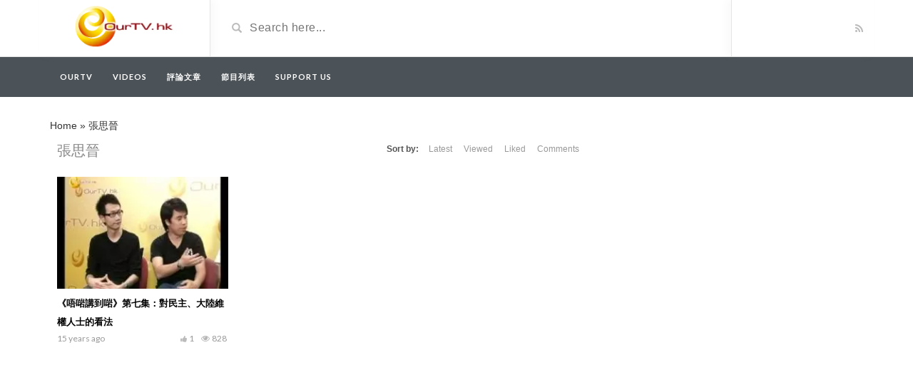

--- FILE ---
content_type: text/html; charset=UTF-8
request_url: https://ourtv.hk/video_tag/%E5%BC%B5%E6%80%9D%E6%99%89
body_size: 5235
content:
<!DOCTYPE html>
<html lang="en-US">
<head>
	<meta charset="UTF-8">
    <!--[if IE]><meta http-equiv="X-UA-Compatible" content="IE=edge"><![endif]-->
	<meta name="viewport" content="width=device-width, initial-scale=1">
	<!--[if lt IE 9]>
	  <script src="https://ourtv.hk/wp-content/themes/videotube/assets/js/ie8/html5shiv.js"></script>
      <script src="https://ourtv.hk/wp-content/themes/videotube/assets/js/ie8/respond.min.js"></script>
	<![endif]-->	
	<meta name='robots' content='index, follow, max-image-preview:large, max-snippet:-1, max-video-preview:-1' />

	<!-- This site is optimized with the Yoast SEO plugin v19.10 - https://yoast.com/wordpress/plugins/seo/ -->
	<title>張思晉 Archives - Ourtv</title>
	<link rel="canonical" href="https://ourtv.hk/video_tag/張思晉" />
	<meta property="og:locale" content="en_US" />
	<meta property="og:type" content="article" />
	<meta property="og:title" content="張思晉 Archives - Ourtv" />
	<meta property="og:url" content="https://ourtv.hk/video_tag/張思晉" />
	<meta property="og:site_name" content="Ourtv" />
	<meta name="twitter:card" content="summary_large_image" />
	<script type="application/ld+json" class="yoast-schema-graph">{"@context":"https://schema.org","@graph":[{"@type":"CollectionPage","@id":"https://ourtv.hk/video_tag/%e5%bc%b5%e6%80%9d%e6%99%89","url":"https://ourtv.hk/video_tag/%e5%bc%b5%e6%80%9d%e6%99%89","name":"張思晉 Archives - Ourtv","isPartOf":{"@id":"https://ourtv.hk/#website"},"primaryImageOfPage":{"@id":"https://ourtv.hk/video_tag/%e5%bc%b5%e6%80%9d%e6%99%89#primaryimage"},"image":{"@id":"https://ourtv.hk/video_tag/%e5%bc%b5%e6%80%9d%e6%99%89#primaryimage"},"thumbnailUrl":"https://ourtv.hk/wp-content/uploads/2019/04/9336.jpg","breadcrumb":{"@id":"https://ourtv.hk/video_tag/%e5%bc%b5%e6%80%9d%e6%99%89#breadcrumb"},"inLanguage":"en-US"},{"@type":"ImageObject","inLanguage":"en-US","@id":"https://ourtv.hk/video_tag/%e5%bc%b5%e6%80%9d%e6%99%89#primaryimage","url":"https://ourtv.hk/wp-content/uploads/2019/04/9336.jpg","contentUrl":"https://ourtv.hk/wp-content/uploads/2019/04/9336.jpg","width":480,"height":360},{"@type":"BreadcrumbList","@id":"https://ourtv.hk/video_tag/%e5%bc%b5%e6%80%9d%e6%99%89#breadcrumb","itemListElement":[{"@type":"ListItem","position":1,"name":"Home","item":"https://ourtv.hk/"},{"@type":"ListItem","position":2,"name":"張思晉"}]},{"@type":"WebSite","@id":"https://ourtv.hk/#website","url":"https://ourtv.hk/","name":"Ourtv","description":"ourtv.hk","potentialAction":[{"@type":"SearchAction","target":{"@type":"EntryPoint","urlTemplate":"https://ourtv.hk/?s={search_term_string}"},"query-input":"required name=search_term_string"}],"inLanguage":"en-US"}]}</script>
	<!-- / Yoast SEO plugin. -->


<link rel='dns-prefetch' href='//www.googletagmanager.com' />
<link rel='dns-prefetch' href='//fonts.googleapis.com' />
<link rel="alternate" type="application/rss+xml" title="Ourtv &raquo; Feed" href="https://ourtv.hk/feed" />
<link rel="alternate" type="application/rss+xml" title="Ourtv &raquo; Comments Feed" href="https://ourtv.hk/comments/feed" />
<link rel="alternate" type="application/rss+xml" title="Ourtv &raquo; 張思晉 Video Tag Feed" href="https://ourtv.hk/video_tag/%e5%bc%b5%e6%80%9d%e6%99%89/feed" />
<link rel='stylesheet' id='wp-block-library-css'  href='https://ourtv.hk/wp-includes/css/dist/block-library/style.min.css?ver=6.0.11' type='text/css' media='all' />
<style id='global-styles-inline-css' type='text/css'>
body{--wp--preset--color--black: #000000;--wp--preset--color--cyan-bluish-gray: #abb8c3;--wp--preset--color--white: #ffffff;--wp--preset--color--pale-pink: #f78da7;--wp--preset--color--vivid-red: #cf2e2e;--wp--preset--color--luminous-vivid-orange: #ff6900;--wp--preset--color--luminous-vivid-amber: #fcb900;--wp--preset--color--light-green-cyan: #7bdcb5;--wp--preset--color--vivid-green-cyan: #00d084;--wp--preset--color--pale-cyan-blue: #8ed1fc;--wp--preset--color--vivid-cyan-blue: #0693e3;--wp--preset--color--vivid-purple: #9b51e0;--wp--preset--gradient--vivid-cyan-blue-to-vivid-purple: linear-gradient(135deg,rgba(6,147,227,1) 0%,rgb(155,81,224) 100%);--wp--preset--gradient--light-green-cyan-to-vivid-green-cyan: linear-gradient(135deg,rgb(122,220,180) 0%,rgb(0,208,130) 100%);--wp--preset--gradient--luminous-vivid-amber-to-luminous-vivid-orange: linear-gradient(135deg,rgba(252,185,0,1) 0%,rgba(255,105,0,1) 100%);--wp--preset--gradient--luminous-vivid-orange-to-vivid-red: linear-gradient(135deg,rgba(255,105,0,1) 0%,rgb(207,46,46) 100%);--wp--preset--gradient--very-light-gray-to-cyan-bluish-gray: linear-gradient(135deg,rgb(238,238,238) 0%,rgb(169,184,195) 100%);--wp--preset--gradient--cool-to-warm-spectrum: linear-gradient(135deg,rgb(74,234,220) 0%,rgb(151,120,209) 20%,rgb(207,42,186) 40%,rgb(238,44,130) 60%,rgb(251,105,98) 80%,rgb(254,248,76) 100%);--wp--preset--gradient--blush-light-purple: linear-gradient(135deg,rgb(255,206,236) 0%,rgb(152,150,240) 100%);--wp--preset--gradient--blush-bordeaux: linear-gradient(135deg,rgb(254,205,165) 0%,rgb(254,45,45) 50%,rgb(107,0,62) 100%);--wp--preset--gradient--luminous-dusk: linear-gradient(135deg,rgb(255,203,112) 0%,rgb(199,81,192) 50%,rgb(65,88,208) 100%);--wp--preset--gradient--pale-ocean: linear-gradient(135deg,rgb(255,245,203) 0%,rgb(182,227,212) 50%,rgb(51,167,181) 100%);--wp--preset--gradient--electric-grass: linear-gradient(135deg,rgb(202,248,128) 0%,rgb(113,206,126) 100%);--wp--preset--gradient--midnight: linear-gradient(135deg,rgb(2,3,129) 0%,rgb(40,116,252) 100%);--wp--preset--duotone--dark-grayscale: url('#wp-duotone-dark-grayscale');--wp--preset--duotone--grayscale: url('#wp-duotone-grayscale');--wp--preset--duotone--purple-yellow: url('#wp-duotone-purple-yellow');--wp--preset--duotone--blue-red: url('#wp-duotone-blue-red');--wp--preset--duotone--midnight: url('#wp-duotone-midnight');--wp--preset--duotone--magenta-yellow: url('#wp-duotone-magenta-yellow');--wp--preset--duotone--purple-green: url('#wp-duotone-purple-green');--wp--preset--duotone--blue-orange: url('#wp-duotone-blue-orange');--wp--preset--font-size--small: 13px;--wp--preset--font-size--medium: 20px;--wp--preset--font-size--large: 36px;--wp--preset--font-size--x-large: 42px;}.has-black-color{color: var(--wp--preset--color--black) !important;}.has-cyan-bluish-gray-color{color: var(--wp--preset--color--cyan-bluish-gray) !important;}.has-white-color{color: var(--wp--preset--color--white) !important;}.has-pale-pink-color{color: var(--wp--preset--color--pale-pink) !important;}.has-vivid-red-color{color: var(--wp--preset--color--vivid-red) !important;}.has-luminous-vivid-orange-color{color: var(--wp--preset--color--luminous-vivid-orange) !important;}.has-luminous-vivid-amber-color{color: var(--wp--preset--color--luminous-vivid-amber) !important;}.has-light-green-cyan-color{color: var(--wp--preset--color--light-green-cyan) !important;}.has-vivid-green-cyan-color{color: var(--wp--preset--color--vivid-green-cyan) !important;}.has-pale-cyan-blue-color{color: var(--wp--preset--color--pale-cyan-blue) !important;}.has-vivid-cyan-blue-color{color: var(--wp--preset--color--vivid-cyan-blue) !important;}.has-vivid-purple-color{color: var(--wp--preset--color--vivid-purple) !important;}.has-black-background-color{background-color: var(--wp--preset--color--black) !important;}.has-cyan-bluish-gray-background-color{background-color: var(--wp--preset--color--cyan-bluish-gray) !important;}.has-white-background-color{background-color: var(--wp--preset--color--white) !important;}.has-pale-pink-background-color{background-color: var(--wp--preset--color--pale-pink) !important;}.has-vivid-red-background-color{background-color: var(--wp--preset--color--vivid-red) !important;}.has-luminous-vivid-orange-background-color{background-color: var(--wp--preset--color--luminous-vivid-orange) !important;}.has-luminous-vivid-amber-background-color{background-color: var(--wp--preset--color--luminous-vivid-amber) !important;}.has-light-green-cyan-background-color{background-color: var(--wp--preset--color--light-green-cyan) !important;}.has-vivid-green-cyan-background-color{background-color: var(--wp--preset--color--vivid-green-cyan) !important;}.has-pale-cyan-blue-background-color{background-color: var(--wp--preset--color--pale-cyan-blue) !important;}.has-vivid-cyan-blue-background-color{background-color: var(--wp--preset--color--vivid-cyan-blue) !important;}.has-vivid-purple-background-color{background-color: var(--wp--preset--color--vivid-purple) !important;}.has-black-border-color{border-color: var(--wp--preset--color--black) !important;}.has-cyan-bluish-gray-border-color{border-color: var(--wp--preset--color--cyan-bluish-gray) !important;}.has-white-border-color{border-color: var(--wp--preset--color--white) !important;}.has-pale-pink-border-color{border-color: var(--wp--preset--color--pale-pink) !important;}.has-vivid-red-border-color{border-color: var(--wp--preset--color--vivid-red) !important;}.has-luminous-vivid-orange-border-color{border-color: var(--wp--preset--color--luminous-vivid-orange) !important;}.has-luminous-vivid-amber-border-color{border-color: var(--wp--preset--color--luminous-vivid-amber) !important;}.has-light-green-cyan-border-color{border-color: var(--wp--preset--color--light-green-cyan) !important;}.has-vivid-green-cyan-border-color{border-color: var(--wp--preset--color--vivid-green-cyan) !important;}.has-pale-cyan-blue-border-color{border-color: var(--wp--preset--color--pale-cyan-blue) !important;}.has-vivid-cyan-blue-border-color{border-color: var(--wp--preset--color--vivid-cyan-blue) !important;}.has-vivid-purple-border-color{border-color: var(--wp--preset--color--vivid-purple) !important;}.has-vivid-cyan-blue-to-vivid-purple-gradient-background{background: var(--wp--preset--gradient--vivid-cyan-blue-to-vivid-purple) !important;}.has-light-green-cyan-to-vivid-green-cyan-gradient-background{background: var(--wp--preset--gradient--light-green-cyan-to-vivid-green-cyan) !important;}.has-luminous-vivid-amber-to-luminous-vivid-orange-gradient-background{background: var(--wp--preset--gradient--luminous-vivid-amber-to-luminous-vivid-orange) !important;}.has-luminous-vivid-orange-to-vivid-red-gradient-background{background: var(--wp--preset--gradient--luminous-vivid-orange-to-vivid-red) !important;}.has-very-light-gray-to-cyan-bluish-gray-gradient-background{background: var(--wp--preset--gradient--very-light-gray-to-cyan-bluish-gray) !important;}.has-cool-to-warm-spectrum-gradient-background{background: var(--wp--preset--gradient--cool-to-warm-spectrum) !important;}.has-blush-light-purple-gradient-background{background: var(--wp--preset--gradient--blush-light-purple) !important;}.has-blush-bordeaux-gradient-background{background: var(--wp--preset--gradient--blush-bordeaux) !important;}.has-luminous-dusk-gradient-background{background: var(--wp--preset--gradient--luminous-dusk) !important;}.has-pale-ocean-gradient-background{background: var(--wp--preset--gradient--pale-ocean) !important;}.has-electric-grass-gradient-background{background: var(--wp--preset--gradient--electric-grass) !important;}.has-midnight-gradient-background{background: var(--wp--preset--gradient--midnight) !important;}.has-small-font-size{font-size: var(--wp--preset--font-size--small) !important;}.has-medium-font-size{font-size: var(--wp--preset--font-size--medium) !important;}.has-large-font-size{font-size: var(--wp--preset--font-size--large) !important;}.has-x-large-font-size{font-size: var(--wp--preset--font-size--x-large) !important;}
</style>
<link rel='stylesheet' id='bootstrap.min-css'  href='https://ourtv.hk/wp-content/themes/videotube/assets/css/bootstrap.min.css?ver=6.0.11' type='text/css' media='all' />
<link rel='stylesheet' id='mars-font-awesome-css'  href='https://ourtv.hk/wp-content/themes/videotube/assets/css/font-awesome.min.css?ver=6.0.11' type='text/css' media='all' />
<link rel='stylesheet' id='mars-googlefont-lato-css'  href='//fonts.googleapis.com/css?family=Lato%3A300%2C400%2C700%2C900&#038;ver=6.0.11' type='text/css' media='all' />
<link rel='stylesheet' id='style-css'  href='https://ourtv.hk/wp-content/themes/videotube/style.css' type='text/css' media='all' />
<link rel='stylesheet' id='bootstrap-multiselect-css'  href='https://ourtv.hk/wp-content/themes/videotube/assets/css/bootstrap-multiselect.css?ver=6.0.11' type='text/css' media='all' />
<!--[if lt IE 9]>
<link rel='stylesheet' id='vc_lte_ie9-css'  href='https://ourtv.hk/wp-content/plugins/js_composer/assets/css/vc_lte_ie9.min.css?ver=6.0.2' type='text/css' media='screen' />
<![endif]-->
<script type='text/javascript' src='https://ourtv.hk/wp-includes/js/jquery/jquery.min.js?ver=3.6.0' id='jquery-core-js'></script>
<script type='text/javascript' src='https://ourtv.hk/wp-includes/js/jquery/jquery-migrate.min.js?ver=3.3.2' id='jquery-migrate-js'></script>

<!-- Google Analytics snippet added by Site Kit -->
<script type='text/javascript' src='https://www.googletagmanager.com/gtag/js?id=UA-35986934-2' id='google_gtagjs-js' async></script>
<script type='text/javascript' id='google_gtagjs-js-after'>
window.dataLayer = window.dataLayer || [];function gtag(){dataLayer.push(arguments);}
gtag('set', 'linker', {"domains":["ourtv.hk"]} );
gtag("js", new Date());
gtag("set", "developer_id.dZTNiMT", true);
gtag("config", "UA-35986934-2", {"anonymize_ip":true});
gtag("config", "G-9Y7XQPXV7B");
</script>

<!-- End Google Analytics snippet added by Site Kit -->
<link rel="https://api.w.org/" href="https://ourtv.hk/wp-json/" /><link rel="EditURI" type="application/rsd+xml" title="RSD" href="https://ourtv.hk/xmlrpc.php?rsd" />
<link rel="wlwmanifest" type="application/wlwmanifest+xml" href="https://ourtv.hk/wp-includes/wlwmanifest.xml" /> 
<meta name="generator" content="WordPress 6.0.11" />
<meta name="generator" content="Site Kit by Google 1.107.0" /><link rel="icon" href="https://ourtv.hk/wp-content/uploads/2019/07/cropped-Logo-OurTV-website-32x32.png" sizes="32x32" />
<link rel="icon" href="https://ourtv.hk/wp-content/uploads/2019/07/cropped-Logo-OurTV-website-192x192.png" sizes="192x192" />
<link rel="apple-touch-icon" href="https://ourtv.hk/wp-content/uploads/2019/07/cropped-Logo-OurTV-website-180x180.png" />
<meta name="msapplication-TileImage" content="https://ourtv.hk/wp-content/uploads/2019/07/cropped-Logo-OurTV-website-270x270.png" />
<noscript><style type="text/css"> .wpb_animate_when_almost_visible { opacity: 1; }</style></noscript></head>
<body data-rsssl=1 class="archive tax-video_tag term-1532 wpb-js-composer js-comp-ver-6.0.2 vc_responsive">
	<div id="header">
		<div class="container">
			<div class="row">
				<div class="col-sm-3" id="logo">
					<a title="ourtv.hk" href="https://ourtv.hk">
												<img src="https://ourtv.hk/wp-content/uploads/2022/11/Logo_OutTV_for_Website_v2.png" alt="ourtv.hk" />
					</a>
				</div>
				<form method="get" action="https://ourtv.hk">	
					<div class="col-sm-6" id="header-search">
						<span class="glyphicon glyphicon-search search-icon"></span>
												<input value="" name="s" type="text" placeholder="Search here..." id="search">
					</div>
				</form>
				<div class="col-sm-3" id="header-social">
										<a href="https://ourtv.hk/feed/rss"><i class="fa fa-rss"></i></a>
				</div>
			</div>
		</div>
	</div><!-- /#header -->
	<div id="navigation-wrapper">
		<div class="container">
			<div class="navbar-header">
			  <button class="navbar-toggle" type="button" data-toggle="collapse" data-target=".bs-navbar-collapse">
				<span class="icon-bar"></span>
				<span class="icon-bar"></span>
				<span class="icon-bar"></span>
			  </button>
			</div>
			<nav class="collapse navbar-collapse bs-navbar-collapse" role="navigation">
			<!-- menu -->
			  	<ul id="menu-menu" class="nav navbar-nav list-inline menu"><li id="menu-item-6891" class="menu-item menu-item-type-post_type menu-item-object-page menu-item-home menu-item-6891 depth"><a href="https://ourtv.hk/">OurTV</a></li>
<li id="menu-item-17500" class="menu-item menu-item-type-custom menu-item-object-custom menu-item-17500 depth"><a href="/video">Videos</a></li>
<li id="menu-item-18009" class="menu-item menu-item-type-taxonomy menu-item-object-category menu-item-18009 depth"><a href="https://ourtv.hk/category/article">評論文章</a></li>
<li id="menu-item-18434" class="menu-item menu-item-type-post_type menu-item-object-page menu-item-18434 depth"><a href="https://ourtv.hk/%e7%af%80%e7%9b%ae%e5%88%97%e8%a1%a8">節目列表</a></li>
<li id="menu-item-19359" class="menu-item menu-item-type-post_type menu-item-object-page menu-item-19359 depth"><a href="https://ourtv.hk/support-us">Support Us</a></li>
</ul>			</nav>
		</div>
	</div><!-- /#navigation-wrapper -->		<div class="container">
		<p id="breadcrumbs"><span><span><a href="https://ourtv.hk/">Home</a> » <span class="breadcrumb_last" aria-current="page">張思晉</span></span></span></p>	
		<div class="row">
			<div class="col-md-8 col-sm-12 main-content">
								<div class="row video-section meta-maxwidth-230">
	          		<div class="section-header">
						<h1 class="page-title">張思晉</h1>	                    <div class="section-nav"><ul class="sorting"><li class="sort-text">Sort by:</li><li ><a href="/video_tag/%e5%bc%b5%e6%80%9d%e6%99%89?order_post=latest">Latest</a></li><li ><a href="/video_tag/%e5%bc%b5%e6%80%9d%e6%99%89?order_post=viewed">Viewed</a></li><li ><a href="/video_tag/%e5%bc%b5%e6%80%9d%e6%99%89?order_post=liked">Liked</a></li><li ><a href="/video_tag/%e5%bc%b5%e6%80%9d%e6%99%89?order_post=comments">Comments</a></li></ul></div>	                </div>					
					
<div class="item responsive-height col-md-4 col-sm-6 col-xs-6">
	<div class="item-img">
		<a href="https://ourtv.hk/video/%e3%80%8a%e5%94%94%e5%95%b1%e8%ac%9b%e5%88%b0%e5%95%b1%e3%80%8b%e7%ac%ac%e4%b8%83%e9%9b%86%ef%bc%9a%e5%b0%8d%e6%b0%91%e4%b8%bb%e3%80%81%e5%a4%a7%e9%99%b8%e7%b6%ad%e6%ac%8a%e4%ba%ba%e5%a3%ab%e7%9a%84"><img width="230" height="150" src="https://ourtv.hk/wp-content/uploads/2019/04/9336-230x150.jpg" class="img-responsive wp-post-image" alt="" srcset="https://ourtv.hk/wp-content/uploads/2019/04/9336-230x150.jpg 230w, https://ourtv.hk/wp-content/uploads/2019/04/9336-165x108.jpg 165w" sizes="(max-width: 230px) 100vw, 230px" /></a>					<a href="https://ourtv.hk/video/%e3%80%8a%e5%94%94%e5%95%b1%e8%ac%9b%e5%88%b0%e5%95%b1%e3%80%8b%e7%ac%ac%e4%b8%83%e9%9b%86%ef%bc%9a%e5%b0%8d%e6%b0%91%e4%b8%bb%e3%80%81%e5%a4%a7%e9%99%b8%e7%b6%ad%e6%ac%8a%e4%ba%ba%e5%a3%ab%e7%9a%84"><div class="img-hover"></div></a>
			</div>
	<h3><a href="https://ourtv.hk/video/%e3%80%8a%e5%94%94%e5%95%b1%e8%ac%9b%e5%88%b0%e5%95%b1%e3%80%8b%e7%ac%ac%e4%b8%83%e9%9b%86%ef%bc%9a%e5%b0%8d%e6%b0%91%e4%b8%bb%e3%80%81%e5%a4%a7%e9%99%b8%e7%b6%ad%e6%ac%8a%e4%ba%ba%e5%a3%ab%e7%9a%84">《唔啱講到啱》第七集：對民主、大陸維權人士的看法</a></h3>
	
			<div class="meta"><span class="date">15 years ago</span><span class="views"><i class="fa fa-eye"></i>828</span><span class="heart"><i class="fa fa-thumbs-up"></i>1</span>
					<span class="fcomments"><i class="fa fa-comments"></i>0</span>
				
			</div>
		</div>				</div>
				                			</div>
					</div><!-- /.row -->
	</div><!-- /.container -->
	<div id="footer">
		<div class="container">
			<div class="row">
							</div>
			<div class="copyright">
				<p><p id="target">Copyright 2019 ourtv.hk.</p></p>            </div>
		</div>
	</div><!-- /#footer -->
    <style>body{font-family:;}h1,h2,h3,h4,h5,h6 {font-family:!important}#navigation-wrapper ul.menu li a{font-family:, sans-serif!important;}</style><script type='text/javascript' src='https://ourtv.hk/wp-content/themes/videotube/assets/js/bootstrap.min.js?ver=6.0.11' id='bootstrap.min-js'></script>
<script type='text/javascript' src='https://ourtv.hk/wp-content/themes/videotube/assets/js/ie8/jquery.placeholder.js?ver=6.0.11' id='mars-jquery.placeholder-js'></script>
<script type='text/javascript' src='https://ourtv.hk/wp-content/themes/videotube/assets/js/jquery.matchheight-min.js?ver=6.0.11' id='mars-jquery.matchHeight-js'></script>
<script type='text/javascript' src='https://ourtv.hk/wp-content/themes/videotube/assets/js/functions.js?ver=6.0.11' id='mars-functions-js'></script>
<script type='text/javascript' src='https://ourtv.hk/wp-content/themes/videotube/assets/js/jquery.cookie.js?ver=6.0.11' id='jquery.cookie-js'></script>
<script type='text/javascript' src='https://ourtv.hk/wp-content/themes/videotube/assets/js/bootstrap-multiselect.js?ver=6.0.11' id='bootstrap-multiselect-js'></script>
<script type='text/javascript' src='https://ourtv.hk/wp-content/themes/videotube/assets/js/jquery.form.min.js?ver=6.0.11' id='jquery.form-js'></script>
<script type='text/javascript' src='https://ourtv.hk/wp-content/themes/videotube/assets/js/ajax_handled.js?ver=6.0.11' id='ajax_handled-js'></script>
<script type='text/javascript' src='https://ourtv.hk/wp-content/themes/videotube/assets/js/loading-more.js?ver=6.0.11' id='loading-more-js'></script>
<script type='text/javascript' src='https://ourtv.hk/wp-content/themes/videotube/assets/js/readmore.min.js?ver=6.0.11' id='readmore-js'></script>
<script type='text/javascript' id='mars-custom-js-extra'>
/* <![CDATA[ */
var jsvar = {"home_url":"https:\/\/ourtv.hk\/","ajaxurl":"https:\/\/ourtv.hk\/wp-admin\/admin-ajax.php","_ajax_nonce":"b3eff40ae3","video_filetypes":["mp4","m4v","webm","ogv","flv"],"image_filetypes":["jpg","gif","png"],"error_image_filetype":"Please upload an image instead.","error_video_filetype":"Please upload a video instead.","delete_video_confirm":"Do you want to delete this video?"};
/* ]]> */
</script>
<script type='text/javascript' src='https://ourtv.hk/wp-content/themes/videotube/assets/js/custom.js?ver=6.0.11' id='mars-custom-js'></script>
 
<script defer src="https://static.cloudflareinsights.com/beacon.min.js/vcd15cbe7772f49c399c6a5babf22c1241717689176015" integrity="sha512-ZpsOmlRQV6y907TI0dKBHq9Md29nnaEIPlkf84rnaERnq6zvWvPUqr2ft8M1aS28oN72PdrCzSjY4U6VaAw1EQ==" data-cf-beacon='{"version":"2024.11.0","token":"1242a82b1b5d425f813ecec290d10896","r":1,"server_timing":{"name":{"cfCacheStatus":true,"cfEdge":true,"cfExtPri":true,"cfL4":true,"cfOrigin":true,"cfSpeedBrain":true},"location_startswith":null}}' crossorigin="anonymous"></script>
</body>
</html>